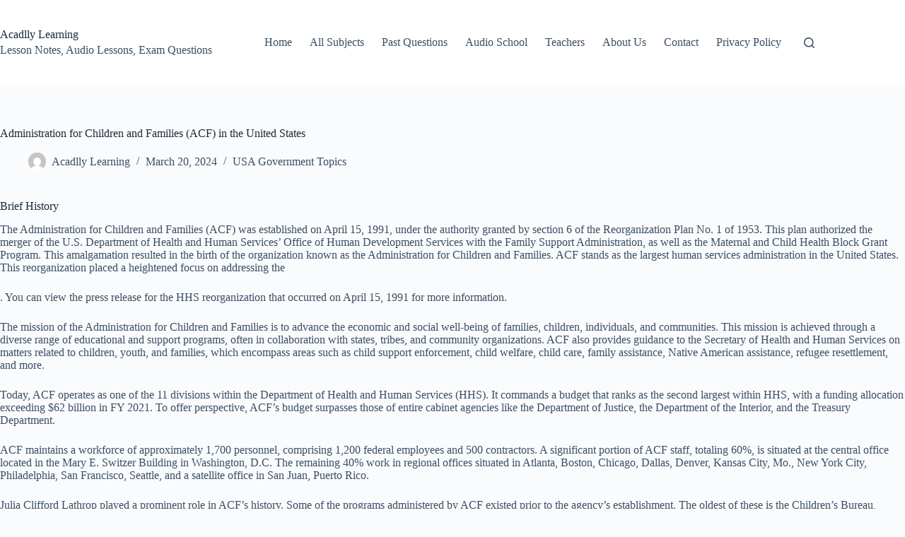

--- FILE ---
content_type: text/html; charset=UTF-8
request_url: https://www.acadlly.com/administration-for-children-and-families-acf-in-the-united-states/
body_size: 16554
content:
<!-- This page is cached by the Hummingbird Performance plugin v3.18.1 - https://wordpress.org/plugins/hummingbird-performance/. --><!doctype html>
<html lang="en-US" prefix="og: https://ogp.me/ns#">
<head>
	
	<meta charset="UTF-8">
	<meta name="viewport" content="width=device-width, initial-scale=1, maximum-scale=5, viewport-fit=cover">
	<link rel="profile" href="https://gmpg.org/xfn/11">

	
<!-- Search Engine Optimization by Rank Math - https://rankmath.com/ -->
<title>Administration For Children And Families (ACF) In The United States - Acadlly Learning</title>
<meta name="description" content="The Administration for Children and Families (ACF) was established on April 15, 1991, under the authority granted by section 6 of the Reorganization Plan No."/>
<meta name="robots" content="follow, index, max-snippet:-1, max-video-preview:-1, max-image-preview:large"/>
<link rel="canonical" href="https://www.acadlly.com/administration-for-children-and-families-acf-in-the-united-states/" />
<meta property="og:locale" content="en_US" />
<meta property="og:type" content="article" />
<meta property="og:title" content="Administration For Children And Families (ACF) In The United States - Acadlly Learning" />
<meta property="og:description" content="The Administration for Children and Families (ACF) was established on April 15, 1991, under the authority granted by section 6 of the Reorganization Plan No." />
<meta property="og:url" content="https://www.acadlly.com/administration-for-children-and-families-acf-in-the-united-states/" />
<meta property="og:site_name" content="Acadlly" />
<meta property="article:section" content="USA Government Topics" />
<meta property="og:image" content="https://www.acadlly.com/wp-content/uploads/2025/03/Acadlly-1024-x-1024.png" />
<meta property="og:image:secure_url" content="https://www.acadlly.com/wp-content/uploads/2025/03/Acadlly-1024-x-1024.png" />
<meta property="og:image:width" content="1024" />
<meta property="og:image:height" content="1024" />
<meta property="og:image:alt" content="Acadlly 1024 x 1024" />
<meta property="og:image:type" content="image/png" />
<meta property="article:published_time" content="2024-03-20T21:53:47+01:00" />
<meta name="twitter:card" content="summary_large_image" />
<meta name="twitter:title" content="Administration For Children And Families (ACF) In The United States - Acadlly Learning" />
<meta name="twitter:description" content="The Administration for Children and Families (ACF) was established on April 15, 1991, under the authority granted by section 6 of the Reorganization Plan No." />
<meta name="twitter:image" content="https://www.acadlly.com/wp-content/uploads/2025/03/Acadlly-1024-x-1024.png" />
<meta name="twitter:label1" content="Written by" />
<meta name="twitter:data1" content="Acadlly Learning" />
<meta name="twitter:label2" content="Time to read" />
<meta name="twitter:data2" content="4 minutes" />
<script type="application/ld+json" class="rank-math-schema">{"@context":"https://schema.org","@graph":[{"@type":"Place","@id":"https://www.acadlly.com/#place","address":{"@type":"PostalAddress","streetAddress":"Ikorodu","addressLocality":"Lagos","addressRegion":"Nigeria","postalCode":"101001","addressCountry":"NG"}},{"@type":["EducationalOrganization","Organization"],"@id":"https://www.acadlly.com/#organization","name":"Acadlly Education","url":"https://www.acadlly.com","email":"support@acadlly.com","address":{"@type":"PostalAddress","streetAddress":"Ikorodu","addressLocality":"Lagos","addressRegion":"Nigeria","postalCode":"101001","addressCountry":"NG"},"logo":{"@type":"ImageObject","@id":"https://www.acadlly.com/#logo","url":"https://www.acadlly.com/wp-content/uploads/2025/03/Acadlly-1024-x-1024.png","contentUrl":"https://www.acadlly.com/wp-content/uploads/2025/03/Acadlly-1024-x-1024.png","caption":"Acadlly","inLanguage":"en-US","width":"1024","height":"1024"},"contactPoint":[{"@type":"ContactPoint","telephone":"+2347063534349","contactType":"technical support"},{"@type":"ContactPoint","telephone":"+2347063534349","contactType":"customer support"}],"numberOfEmployees":{"@type":"QuantitativeValue","value":"50"},"location":{"@id":"https://www.acadlly.com/#place"}},{"@type":"WebSite","@id":"https://www.acadlly.com/#website","url":"https://www.acadlly.com","name":"Acadlly","alternateName":"Acadlly Learning","publisher":{"@id":"https://www.acadlly.com/#organization"},"inLanguage":"en-US"},{"@type":"ImageObject","@id":"https://www.acadlly.com/wp-content/uploads/2025/03/Acadlly-1024-x-1024.png","url":"https://www.acadlly.com/wp-content/uploads/2025/03/Acadlly-1024-x-1024.png","width":"1024","height":"1024","caption":"Acadlly 1024 x 1024","inLanguage":"en-US"},{"@type":"BreadcrumbList","@id":"https://www.acadlly.com/administration-for-children-and-families-acf-in-the-united-states/#breadcrumb","itemListElement":[{"@type":"ListItem","position":"1","item":{"@id":"https://www.acadlly.com/usa/","name":"USA"}},{"@type":"ListItem","position":"2","item":{"@id":"https://www.acadlly.com/usa/usa-govt/","name":"USA Government Topics"}},{"@type":"ListItem","position":"3","item":{"@id":"https://www.acadlly.com/administration-for-children-and-families-acf-in-the-united-states/","name":"Administration for Children and Families (ACF) in the United States"}}]},{"@type":"WebPage","@id":"https://www.acadlly.com/administration-for-children-and-families-acf-in-the-united-states/#webpage","url":"https://www.acadlly.com/administration-for-children-and-families-acf-in-the-united-states/","name":"Administration For Children And Families (ACF) In The United States - Acadlly Learning","datePublished":"2024-03-20T21:53:47+01:00","dateModified":"2024-03-20T21:53:47+01:00","isPartOf":{"@id":"https://www.acadlly.com/#website"},"primaryImageOfPage":{"@id":"https://www.acadlly.com/wp-content/uploads/2025/03/Acadlly-1024-x-1024.png"},"inLanguage":"en-US","breadcrumb":{"@id":"https://www.acadlly.com/administration-for-children-and-families-acf-in-the-united-states/#breadcrumb"}},{"@type":"Person","@id":"https://www.acadlly.com/author/schoolportang/","name":"Acadlly Learning","url":"https://www.acadlly.com/author/schoolportang/","image":{"@type":"ImageObject","@id":"https://www.acadlly.com/wp-content/wphb-cache/gravatar/a75/a75788cbd957834fc76a04080d6d72cex96.jpg","url":"https://www.acadlly.com/wp-content/wphb-cache/gravatar/a75/a75788cbd957834fc76a04080d6d72cex96.jpg","caption":"Acadlly Learning","inLanguage":"en-US"},"worksFor":{"@id":"https://www.acadlly.com/#organization"}},{"@type":"Article","headline":"Administration For Children And Families (ACF) In The United States - Acadlly Learning","keywords":"Administration for Children and Families,ACF,Children and Families,United States,USA","datePublished":"2024-03-20T21:53:47+01:00","dateModified":"2024-03-20T21:53:47+01:00","articleSection":"USA Government Topics","author":{"@id":"https://www.acadlly.com/author/schoolportang/","name":"Acadlly Learning"},"publisher":{"@id":"https://www.acadlly.com/#organization"},"description":"The Administration for Children and Families (ACF) was established on April 15, 1991, under the authority granted by section 6 of the Reorganization Plan No.","name":"Administration For Children And Families (ACF) In The United States - Acadlly Learning","@id":"https://www.acadlly.com/administration-for-children-and-families-acf-in-the-united-states/#richSnippet","isPartOf":{"@id":"https://www.acadlly.com/administration-for-children-and-families-acf-in-the-united-states/#webpage"},"image":{"@id":"https://www.acadlly.com/wp-content/uploads/2025/03/Acadlly-1024-x-1024.png"},"inLanguage":"en-US","mainEntityOfPage":{"@id":"https://www.acadlly.com/administration-for-children-and-families-acf-in-the-united-states/#webpage"}}]}</script>
<!-- /Rank Math WordPress SEO plugin -->

<link rel="alternate" title="oEmbed (JSON)" type="application/json+oembed" href="https://www.acadlly.com/wp-json/oembed/1.0/embed?url=https%3A%2F%2Fwww.acadlly.com%2Fadministration-for-children-and-families-acf-in-the-united-states%2F" />
<link rel="alternate" title="oEmbed (XML)" type="text/xml+oembed" href="https://www.acadlly.com/wp-json/oembed/1.0/embed?url=https%3A%2F%2Fwww.acadlly.com%2Fadministration-for-children-and-families-acf-in-the-united-states%2F&#038;format=xml" />
<style id='wp-img-auto-sizes-contain-inline-css'>
img:is([sizes=auto i],[sizes^="auto," i]){contain-intrinsic-size:3000px 1500px}
/*# sourceURL=wp-img-auto-sizes-contain-inline-css */
</style>
<link rel='stylesheet' id='quiz-maker-admin-css' href='https://www.acadlly.com/wp-content/uploads/hummingbird-assets/c3a6628f99aa1b10b1ab1964349256ce.css' media='all' />
<link rel='stylesheet' id='wp-block-library-css' href='https://www.acadlly.com/wp-includes/css/dist/block-library/style.min.css' media='all' />
<style id='global-styles-inline-css'>
:root{--wp--preset--aspect-ratio--square: 1;--wp--preset--aspect-ratio--4-3: 4/3;--wp--preset--aspect-ratio--3-4: 3/4;--wp--preset--aspect-ratio--3-2: 3/2;--wp--preset--aspect-ratio--2-3: 2/3;--wp--preset--aspect-ratio--16-9: 16/9;--wp--preset--aspect-ratio--9-16: 9/16;--wp--preset--color--black: #000000;--wp--preset--color--cyan-bluish-gray: #abb8c3;--wp--preset--color--white: #ffffff;--wp--preset--color--pale-pink: #f78da7;--wp--preset--color--vivid-red: #cf2e2e;--wp--preset--color--luminous-vivid-orange: #ff6900;--wp--preset--color--luminous-vivid-amber: #fcb900;--wp--preset--color--light-green-cyan: #7bdcb5;--wp--preset--color--vivid-green-cyan: #00d084;--wp--preset--color--pale-cyan-blue: #8ed1fc;--wp--preset--color--vivid-cyan-blue: #0693e3;--wp--preset--color--vivid-purple: #9b51e0;--wp--preset--color--palette-color-1: var(--theme-palette-color-1, #2872fa);--wp--preset--color--palette-color-2: var(--theme-palette-color-2, #1559ed);--wp--preset--color--palette-color-3: var(--theme-palette-color-3, #3A4F66);--wp--preset--color--palette-color-4: var(--theme-palette-color-4, #192a3d);--wp--preset--color--palette-color-5: var(--theme-palette-color-5, #e1e8ed);--wp--preset--color--palette-color-6: var(--theme-palette-color-6, #f2f5f7);--wp--preset--color--palette-color-7: var(--theme-palette-color-7, #FAFBFC);--wp--preset--color--palette-color-8: var(--theme-palette-color-8, #ffffff);--wp--preset--gradient--vivid-cyan-blue-to-vivid-purple: linear-gradient(135deg,rgb(6,147,227) 0%,rgb(155,81,224) 100%);--wp--preset--gradient--light-green-cyan-to-vivid-green-cyan: linear-gradient(135deg,rgb(122,220,180) 0%,rgb(0,208,130) 100%);--wp--preset--gradient--luminous-vivid-amber-to-luminous-vivid-orange: linear-gradient(135deg,rgb(252,185,0) 0%,rgb(255,105,0) 100%);--wp--preset--gradient--luminous-vivid-orange-to-vivid-red: linear-gradient(135deg,rgb(255,105,0) 0%,rgb(207,46,46) 100%);--wp--preset--gradient--very-light-gray-to-cyan-bluish-gray: linear-gradient(135deg,rgb(238,238,238) 0%,rgb(169,184,195) 100%);--wp--preset--gradient--cool-to-warm-spectrum: linear-gradient(135deg,rgb(74,234,220) 0%,rgb(151,120,209) 20%,rgb(207,42,186) 40%,rgb(238,44,130) 60%,rgb(251,105,98) 80%,rgb(254,248,76) 100%);--wp--preset--gradient--blush-light-purple: linear-gradient(135deg,rgb(255,206,236) 0%,rgb(152,150,240) 100%);--wp--preset--gradient--blush-bordeaux: linear-gradient(135deg,rgb(254,205,165) 0%,rgb(254,45,45) 50%,rgb(107,0,62) 100%);--wp--preset--gradient--luminous-dusk: linear-gradient(135deg,rgb(255,203,112) 0%,rgb(199,81,192) 50%,rgb(65,88,208) 100%);--wp--preset--gradient--pale-ocean: linear-gradient(135deg,rgb(255,245,203) 0%,rgb(182,227,212) 50%,rgb(51,167,181) 100%);--wp--preset--gradient--electric-grass: linear-gradient(135deg,rgb(202,248,128) 0%,rgb(113,206,126) 100%);--wp--preset--gradient--midnight: linear-gradient(135deg,rgb(2,3,129) 0%,rgb(40,116,252) 100%);--wp--preset--gradient--juicy-peach: linear-gradient(to right, #ffecd2 0%, #fcb69f 100%);--wp--preset--gradient--young-passion: linear-gradient(to right, #ff8177 0%, #ff867a 0%, #ff8c7f 21%, #f99185 52%, #cf556c 78%, #b12a5b 100%);--wp--preset--gradient--true-sunset: linear-gradient(to right, #fa709a 0%, #fee140 100%);--wp--preset--gradient--morpheus-den: linear-gradient(to top, #30cfd0 0%, #330867 100%);--wp--preset--gradient--plum-plate: linear-gradient(135deg, #667eea 0%, #764ba2 100%);--wp--preset--gradient--aqua-splash: linear-gradient(15deg, #13547a 0%, #80d0c7 100%);--wp--preset--gradient--love-kiss: linear-gradient(to top, #ff0844 0%, #ffb199 100%);--wp--preset--gradient--new-retrowave: linear-gradient(to top, #3b41c5 0%, #a981bb 49%, #ffc8a9 100%);--wp--preset--gradient--plum-bath: linear-gradient(to top, #cc208e 0%, #6713d2 100%);--wp--preset--gradient--high-flight: linear-gradient(to right, #0acffe 0%, #495aff 100%);--wp--preset--gradient--teen-party: linear-gradient(-225deg, #FF057C 0%, #8D0B93 50%, #321575 100%);--wp--preset--gradient--fabled-sunset: linear-gradient(-225deg, #231557 0%, #44107A 29%, #FF1361 67%, #FFF800 100%);--wp--preset--gradient--arielle-smile: radial-gradient(circle 248px at center, #16d9e3 0%, #30c7ec 47%, #46aef7 100%);--wp--preset--gradient--itmeo-branding: linear-gradient(180deg, #2af598 0%, #009efd 100%);--wp--preset--gradient--deep-blue: linear-gradient(to right, #6a11cb 0%, #2575fc 100%);--wp--preset--gradient--strong-bliss: linear-gradient(to right, #f78ca0 0%, #f9748f 19%, #fd868c 60%, #fe9a8b 100%);--wp--preset--gradient--sweet-period: linear-gradient(to top, #3f51b1 0%, #5a55ae 13%, #7b5fac 25%, #8f6aae 38%, #a86aa4 50%, #cc6b8e 62%, #f18271 75%, #f3a469 87%, #f7c978 100%);--wp--preset--gradient--purple-division: linear-gradient(to top, #7028e4 0%, #e5b2ca 100%);--wp--preset--gradient--cold-evening: linear-gradient(to top, #0c3483 0%, #a2b6df 100%, #6b8cce 100%, #a2b6df 100%);--wp--preset--gradient--mountain-rock: linear-gradient(to right, #868f96 0%, #596164 100%);--wp--preset--gradient--desert-hump: linear-gradient(to top, #c79081 0%, #dfa579 100%);--wp--preset--gradient--ethernal-constance: linear-gradient(to top, #09203f 0%, #537895 100%);--wp--preset--gradient--happy-memories: linear-gradient(-60deg, #ff5858 0%, #f09819 100%);--wp--preset--gradient--grown-early: linear-gradient(to top, #0ba360 0%, #3cba92 100%);--wp--preset--gradient--morning-salad: linear-gradient(-225deg, #B7F8DB 0%, #50A7C2 100%);--wp--preset--gradient--night-call: linear-gradient(-225deg, #AC32E4 0%, #7918F2 48%, #4801FF 100%);--wp--preset--gradient--mind-crawl: linear-gradient(-225deg, #473B7B 0%, #3584A7 51%, #30D2BE 100%);--wp--preset--gradient--angel-care: linear-gradient(-225deg, #FFE29F 0%, #FFA99F 48%, #FF719A 100%);--wp--preset--gradient--juicy-cake: linear-gradient(to top, #e14fad 0%, #f9d423 100%);--wp--preset--gradient--rich-metal: linear-gradient(to right, #d7d2cc 0%, #304352 100%);--wp--preset--gradient--mole-hall: linear-gradient(-20deg, #616161 0%, #9bc5c3 100%);--wp--preset--gradient--cloudy-knoxville: linear-gradient(120deg, #fdfbfb 0%, #ebedee 100%);--wp--preset--gradient--soft-grass: linear-gradient(to top, #c1dfc4 0%, #deecdd 100%);--wp--preset--gradient--saint-petersburg: linear-gradient(135deg, #f5f7fa 0%, #c3cfe2 100%);--wp--preset--gradient--everlasting-sky: linear-gradient(135deg, #fdfcfb 0%, #e2d1c3 100%);--wp--preset--gradient--kind-steel: linear-gradient(-20deg, #e9defa 0%, #fbfcdb 100%);--wp--preset--gradient--over-sun: linear-gradient(60deg, #abecd6 0%, #fbed96 100%);--wp--preset--gradient--premium-white: linear-gradient(to top, #d5d4d0 0%, #d5d4d0 1%, #eeeeec 31%, #efeeec 75%, #e9e9e7 100%);--wp--preset--gradient--clean-mirror: linear-gradient(45deg, #93a5cf 0%, #e4efe9 100%);--wp--preset--gradient--wild-apple: linear-gradient(to top, #d299c2 0%, #fef9d7 100%);--wp--preset--gradient--snow-again: linear-gradient(to top, #e6e9f0 0%, #eef1f5 100%);--wp--preset--gradient--confident-cloud: linear-gradient(to top, #dad4ec 0%, #dad4ec 1%, #f3e7e9 100%);--wp--preset--gradient--glass-water: linear-gradient(to top, #dfe9f3 0%, white 100%);--wp--preset--gradient--perfect-white: linear-gradient(-225deg, #E3FDF5 0%, #FFE6FA 100%);--wp--preset--font-size--small: 13px;--wp--preset--font-size--medium: 20px;--wp--preset--font-size--large: clamp(22px, 1.375rem + ((1vw - 3.2px) * 0.625), 30px);--wp--preset--font-size--x-large: clamp(30px, 1.875rem + ((1vw - 3.2px) * 1.563), 50px);--wp--preset--font-size--xx-large: clamp(45px, 2.813rem + ((1vw - 3.2px) * 2.734), 80px);--wp--preset--spacing--20: 0.44rem;--wp--preset--spacing--30: 0.67rem;--wp--preset--spacing--40: 1rem;--wp--preset--spacing--50: 1.5rem;--wp--preset--spacing--60: 2.25rem;--wp--preset--spacing--70: 3.38rem;--wp--preset--spacing--80: 5.06rem;--wp--preset--shadow--natural: 6px 6px 9px rgba(0, 0, 0, 0.2);--wp--preset--shadow--deep: 12px 12px 50px rgba(0, 0, 0, 0.4);--wp--preset--shadow--sharp: 6px 6px 0px rgba(0, 0, 0, 0.2);--wp--preset--shadow--outlined: 6px 6px 0px -3px rgb(255, 255, 255), 6px 6px rgb(0, 0, 0);--wp--preset--shadow--crisp: 6px 6px 0px rgb(0, 0, 0);}:root { --wp--style--global--content-size: var(--theme-block-max-width);--wp--style--global--wide-size: var(--theme-block-wide-max-width); }:where(body) { margin: 0; }.wp-site-blocks > .alignleft { float: left; margin-right: 2em; }.wp-site-blocks > .alignright { float: right; margin-left: 2em; }.wp-site-blocks > .aligncenter { justify-content: center; margin-left: auto; margin-right: auto; }:where(.wp-site-blocks) > * { margin-block-start: var(--theme-content-spacing); margin-block-end: 0; }:where(.wp-site-blocks) > :first-child { margin-block-start: 0; }:where(.wp-site-blocks) > :last-child { margin-block-end: 0; }:root { --wp--style--block-gap: var(--theme-content-spacing); }:root :where(.is-layout-flow) > :first-child{margin-block-start: 0;}:root :where(.is-layout-flow) > :last-child{margin-block-end: 0;}:root :where(.is-layout-flow) > *{margin-block-start: var(--theme-content-spacing);margin-block-end: 0;}:root :where(.is-layout-constrained) > :first-child{margin-block-start: 0;}:root :where(.is-layout-constrained) > :last-child{margin-block-end: 0;}:root :where(.is-layout-constrained) > *{margin-block-start: var(--theme-content-spacing);margin-block-end: 0;}:root :where(.is-layout-flex){gap: var(--theme-content-spacing);}:root :where(.is-layout-grid){gap: var(--theme-content-spacing);}.is-layout-flow > .alignleft{float: left;margin-inline-start: 0;margin-inline-end: 2em;}.is-layout-flow > .alignright{float: right;margin-inline-start: 2em;margin-inline-end: 0;}.is-layout-flow > .aligncenter{margin-left: auto !important;margin-right: auto !important;}.is-layout-constrained > .alignleft{float: left;margin-inline-start: 0;margin-inline-end: 2em;}.is-layout-constrained > .alignright{float: right;margin-inline-start: 2em;margin-inline-end: 0;}.is-layout-constrained > .aligncenter{margin-left: auto !important;margin-right: auto !important;}.is-layout-constrained > :where(:not(.alignleft):not(.alignright):not(.alignfull)){max-width: var(--wp--style--global--content-size);margin-left: auto !important;margin-right: auto !important;}.is-layout-constrained > .alignwide{max-width: var(--wp--style--global--wide-size);}body .is-layout-flex{display: flex;}.is-layout-flex{flex-wrap: wrap;align-items: center;}.is-layout-flex > :is(*, div){margin: 0;}body .is-layout-grid{display: grid;}.is-layout-grid > :is(*, div){margin: 0;}body{padding-top: 0px;padding-right: 0px;padding-bottom: 0px;padding-left: 0px;}:root :where(.wp-element-button, .wp-block-button__link){font-style: inherit;font-weight: inherit;letter-spacing: inherit;text-transform: inherit;}.has-black-color{color: var(--wp--preset--color--black) !important;}.has-cyan-bluish-gray-color{color: var(--wp--preset--color--cyan-bluish-gray) !important;}.has-white-color{color: var(--wp--preset--color--white) !important;}.has-pale-pink-color{color: var(--wp--preset--color--pale-pink) !important;}.has-vivid-red-color{color: var(--wp--preset--color--vivid-red) !important;}.has-luminous-vivid-orange-color{color: var(--wp--preset--color--luminous-vivid-orange) !important;}.has-luminous-vivid-amber-color{color: var(--wp--preset--color--luminous-vivid-amber) !important;}.has-light-green-cyan-color{color: var(--wp--preset--color--light-green-cyan) !important;}.has-vivid-green-cyan-color{color: var(--wp--preset--color--vivid-green-cyan) !important;}.has-pale-cyan-blue-color{color: var(--wp--preset--color--pale-cyan-blue) !important;}.has-vivid-cyan-blue-color{color: var(--wp--preset--color--vivid-cyan-blue) !important;}.has-vivid-purple-color{color: var(--wp--preset--color--vivid-purple) !important;}.has-palette-color-1-color{color: var(--wp--preset--color--palette-color-1) !important;}.has-palette-color-2-color{color: var(--wp--preset--color--palette-color-2) !important;}.has-palette-color-3-color{color: var(--wp--preset--color--palette-color-3) !important;}.has-palette-color-4-color{color: var(--wp--preset--color--palette-color-4) !important;}.has-palette-color-5-color{color: var(--wp--preset--color--palette-color-5) !important;}.has-palette-color-6-color{color: var(--wp--preset--color--palette-color-6) !important;}.has-palette-color-7-color{color: var(--wp--preset--color--palette-color-7) !important;}.has-palette-color-8-color{color: var(--wp--preset--color--palette-color-8) !important;}.has-black-background-color{background-color: var(--wp--preset--color--black) !important;}.has-cyan-bluish-gray-background-color{background-color: var(--wp--preset--color--cyan-bluish-gray) !important;}.has-white-background-color{background-color: var(--wp--preset--color--white) !important;}.has-pale-pink-background-color{background-color: var(--wp--preset--color--pale-pink) !important;}.has-vivid-red-background-color{background-color: var(--wp--preset--color--vivid-red) !important;}.has-luminous-vivid-orange-background-color{background-color: var(--wp--preset--color--luminous-vivid-orange) !important;}.has-luminous-vivid-amber-background-color{background-color: var(--wp--preset--color--luminous-vivid-amber) !important;}.has-light-green-cyan-background-color{background-color: var(--wp--preset--color--light-green-cyan) !important;}.has-vivid-green-cyan-background-color{background-color: var(--wp--preset--color--vivid-green-cyan) !important;}.has-pale-cyan-blue-background-color{background-color: var(--wp--preset--color--pale-cyan-blue) !important;}.has-vivid-cyan-blue-background-color{background-color: var(--wp--preset--color--vivid-cyan-blue) !important;}.has-vivid-purple-background-color{background-color: var(--wp--preset--color--vivid-purple) !important;}.has-palette-color-1-background-color{background-color: var(--wp--preset--color--palette-color-1) !important;}.has-palette-color-2-background-color{background-color: var(--wp--preset--color--palette-color-2) !important;}.has-palette-color-3-background-color{background-color: var(--wp--preset--color--palette-color-3) !important;}.has-palette-color-4-background-color{background-color: var(--wp--preset--color--palette-color-4) !important;}.has-palette-color-5-background-color{background-color: var(--wp--preset--color--palette-color-5) !important;}.has-palette-color-6-background-color{background-color: var(--wp--preset--color--palette-color-6) !important;}.has-palette-color-7-background-color{background-color: var(--wp--preset--color--palette-color-7) !important;}.has-palette-color-8-background-color{background-color: var(--wp--preset--color--palette-color-8) !important;}.has-black-border-color{border-color: var(--wp--preset--color--black) !important;}.has-cyan-bluish-gray-border-color{border-color: var(--wp--preset--color--cyan-bluish-gray) !important;}.has-white-border-color{border-color: var(--wp--preset--color--white) !important;}.has-pale-pink-border-color{border-color: var(--wp--preset--color--pale-pink) !important;}.has-vivid-red-border-color{border-color: var(--wp--preset--color--vivid-red) !important;}.has-luminous-vivid-orange-border-color{border-color: var(--wp--preset--color--luminous-vivid-orange) !important;}.has-luminous-vivid-amber-border-color{border-color: var(--wp--preset--color--luminous-vivid-amber) !important;}.has-light-green-cyan-border-color{border-color: var(--wp--preset--color--light-green-cyan) !important;}.has-vivid-green-cyan-border-color{border-color: var(--wp--preset--color--vivid-green-cyan) !important;}.has-pale-cyan-blue-border-color{border-color: var(--wp--preset--color--pale-cyan-blue) !important;}.has-vivid-cyan-blue-border-color{border-color: var(--wp--preset--color--vivid-cyan-blue) !important;}.has-vivid-purple-border-color{border-color: var(--wp--preset--color--vivid-purple) !important;}.has-palette-color-1-border-color{border-color: var(--wp--preset--color--palette-color-1) !important;}.has-palette-color-2-border-color{border-color: var(--wp--preset--color--palette-color-2) !important;}.has-palette-color-3-border-color{border-color: var(--wp--preset--color--palette-color-3) !important;}.has-palette-color-4-border-color{border-color: var(--wp--preset--color--palette-color-4) !important;}.has-palette-color-5-border-color{border-color: var(--wp--preset--color--palette-color-5) !important;}.has-palette-color-6-border-color{border-color: var(--wp--preset--color--palette-color-6) !important;}.has-palette-color-7-border-color{border-color: var(--wp--preset--color--palette-color-7) !important;}.has-palette-color-8-border-color{border-color: var(--wp--preset--color--palette-color-8) !important;}.has-vivid-cyan-blue-to-vivid-purple-gradient-background{background: var(--wp--preset--gradient--vivid-cyan-blue-to-vivid-purple) !important;}.has-light-green-cyan-to-vivid-green-cyan-gradient-background{background: var(--wp--preset--gradient--light-green-cyan-to-vivid-green-cyan) !important;}.has-luminous-vivid-amber-to-luminous-vivid-orange-gradient-background{background: var(--wp--preset--gradient--luminous-vivid-amber-to-luminous-vivid-orange) !important;}.has-luminous-vivid-orange-to-vivid-red-gradient-background{background: var(--wp--preset--gradient--luminous-vivid-orange-to-vivid-red) !important;}.has-very-light-gray-to-cyan-bluish-gray-gradient-background{background: var(--wp--preset--gradient--very-light-gray-to-cyan-bluish-gray) !important;}.has-cool-to-warm-spectrum-gradient-background{background: var(--wp--preset--gradient--cool-to-warm-spectrum) !important;}.has-blush-light-purple-gradient-background{background: var(--wp--preset--gradient--blush-light-purple) !important;}.has-blush-bordeaux-gradient-background{background: var(--wp--preset--gradient--blush-bordeaux) !important;}.has-luminous-dusk-gradient-background{background: var(--wp--preset--gradient--luminous-dusk) !important;}.has-pale-ocean-gradient-background{background: var(--wp--preset--gradient--pale-ocean) !important;}.has-electric-grass-gradient-background{background: var(--wp--preset--gradient--electric-grass) !important;}.has-midnight-gradient-background{background: var(--wp--preset--gradient--midnight) !important;}.has-juicy-peach-gradient-background{background: var(--wp--preset--gradient--juicy-peach) !important;}.has-young-passion-gradient-background{background: var(--wp--preset--gradient--young-passion) !important;}.has-true-sunset-gradient-background{background: var(--wp--preset--gradient--true-sunset) !important;}.has-morpheus-den-gradient-background{background: var(--wp--preset--gradient--morpheus-den) !important;}.has-plum-plate-gradient-background{background: var(--wp--preset--gradient--plum-plate) !important;}.has-aqua-splash-gradient-background{background: var(--wp--preset--gradient--aqua-splash) !important;}.has-love-kiss-gradient-background{background: var(--wp--preset--gradient--love-kiss) !important;}.has-new-retrowave-gradient-background{background: var(--wp--preset--gradient--new-retrowave) !important;}.has-plum-bath-gradient-background{background: var(--wp--preset--gradient--plum-bath) !important;}.has-high-flight-gradient-background{background: var(--wp--preset--gradient--high-flight) !important;}.has-teen-party-gradient-background{background: var(--wp--preset--gradient--teen-party) !important;}.has-fabled-sunset-gradient-background{background: var(--wp--preset--gradient--fabled-sunset) !important;}.has-arielle-smile-gradient-background{background: var(--wp--preset--gradient--arielle-smile) !important;}.has-itmeo-branding-gradient-background{background: var(--wp--preset--gradient--itmeo-branding) !important;}.has-deep-blue-gradient-background{background: var(--wp--preset--gradient--deep-blue) !important;}.has-strong-bliss-gradient-background{background: var(--wp--preset--gradient--strong-bliss) !important;}.has-sweet-period-gradient-background{background: var(--wp--preset--gradient--sweet-period) !important;}.has-purple-division-gradient-background{background: var(--wp--preset--gradient--purple-division) !important;}.has-cold-evening-gradient-background{background: var(--wp--preset--gradient--cold-evening) !important;}.has-mountain-rock-gradient-background{background: var(--wp--preset--gradient--mountain-rock) !important;}.has-desert-hump-gradient-background{background: var(--wp--preset--gradient--desert-hump) !important;}.has-ethernal-constance-gradient-background{background: var(--wp--preset--gradient--ethernal-constance) !important;}.has-happy-memories-gradient-background{background: var(--wp--preset--gradient--happy-memories) !important;}.has-grown-early-gradient-background{background: var(--wp--preset--gradient--grown-early) !important;}.has-morning-salad-gradient-background{background: var(--wp--preset--gradient--morning-salad) !important;}.has-night-call-gradient-background{background: var(--wp--preset--gradient--night-call) !important;}.has-mind-crawl-gradient-background{background: var(--wp--preset--gradient--mind-crawl) !important;}.has-angel-care-gradient-background{background: var(--wp--preset--gradient--angel-care) !important;}.has-juicy-cake-gradient-background{background: var(--wp--preset--gradient--juicy-cake) !important;}.has-rich-metal-gradient-background{background: var(--wp--preset--gradient--rich-metal) !important;}.has-mole-hall-gradient-background{background: var(--wp--preset--gradient--mole-hall) !important;}.has-cloudy-knoxville-gradient-background{background: var(--wp--preset--gradient--cloudy-knoxville) !important;}.has-soft-grass-gradient-background{background: var(--wp--preset--gradient--soft-grass) !important;}.has-saint-petersburg-gradient-background{background: var(--wp--preset--gradient--saint-petersburg) !important;}.has-everlasting-sky-gradient-background{background: var(--wp--preset--gradient--everlasting-sky) !important;}.has-kind-steel-gradient-background{background: var(--wp--preset--gradient--kind-steel) !important;}.has-over-sun-gradient-background{background: var(--wp--preset--gradient--over-sun) !important;}.has-premium-white-gradient-background{background: var(--wp--preset--gradient--premium-white) !important;}.has-clean-mirror-gradient-background{background: var(--wp--preset--gradient--clean-mirror) !important;}.has-wild-apple-gradient-background{background: var(--wp--preset--gradient--wild-apple) !important;}.has-snow-again-gradient-background{background: var(--wp--preset--gradient--snow-again) !important;}.has-confident-cloud-gradient-background{background: var(--wp--preset--gradient--confident-cloud) !important;}.has-glass-water-gradient-background{background: var(--wp--preset--gradient--glass-water) !important;}.has-perfect-white-gradient-background{background: var(--wp--preset--gradient--perfect-white) !important;}.has-small-font-size{font-size: var(--wp--preset--font-size--small) !important;}.has-medium-font-size{font-size: var(--wp--preset--font-size--medium) !important;}.has-large-font-size{font-size: var(--wp--preset--font-size--large) !important;}.has-x-large-font-size{font-size: var(--wp--preset--font-size--x-large) !important;}.has-xx-large-font-size{font-size: var(--wp--preset--font-size--xx-large) !important;}
:root :where(.wp-block-pullquote){font-size: clamp(0.984em, 0.984rem + ((1vw - 0.2em) * 0.645), 1.5em);line-height: 1.6;}
/*# sourceURL=global-styles-inline-css */
</style>
<link rel='stylesheet' id='wphb-1-css' href='https://www.acadlly.com/wp-content/uploads/hummingbird-assets/2d53404c15e5fd13902880430a60aa90.css' media='all' />
<script src="https://www.acadlly.com/wp-content/uploads/hummingbird-assets/d21f9db556e5e55f84108b9f2faf4480.js" id="wphb-2-js"></script>
<link rel="https://api.w.org/" href="https://www.acadlly.com/wp-json/" /><link rel="alternate" title="JSON" type="application/json" href="https://www.acadlly.com/wp-json/wp/v2/posts/662188" /><link rel="EditURI" type="application/rsd+xml" title="RSD" href="https://www.acadlly.com/xmlrpc.php?rsd" />

<link rel='shortlink' href='https://www.acadlly.com/?p=662188' />
<noscript><link rel='stylesheet' href='https://www.acadlly.com/wp-content/themes/blocksy/static/bundle/no-scripts.min.css' type='text/css'></noscript>
<style id="ct-main-styles-inline-css">[data-header*="type-1"] .ct-header [data-id="logo"] .site-logo-container {--logo-max-height:120px;} [data-header*="type-1"] .ct-header [data-id="logo"] .site-title {--theme-font-weight:700;--theme-font-size:25px;--theme-line-height:1.5;--theme-link-initial-color:var(--theme-palette-color-4);} [data-header*="type-1"] .ct-header [data-id="logo"] .site-description {--theme-font-weight:500;--theme-font-size:13px;} [data-header*="type-1"] .ct-header [data-id="menu"] > ul > li > a {--theme-font-weight:700;--theme-text-transform:uppercase;--theme-font-size:12px;--theme-line-height:1.3;--theme-link-initial-color:var(--theme-text-color);} [data-header*="type-1"] .ct-header [data-id="menu"] .sub-menu .ct-menu-link {--theme-link-initial-color:var(--theme-palette-color-8);--theme-font-weight:500;--theme-font-size:12px;} [data-header*="type-1"] .ct-header [data-id="menu"] .sub-menu {--dropdown-divider:1px dashed rgba(255, 255, 255, 0.1);--theme-box-shadow:0px 10px 20px rgba(41, 51, 61, 0.1);--theme-border-radius:0px 0px 2px 2px;} [data-header*="type-1"] .ct-header [data-row*="middle"] {--height:120px;background-color:var(--theme-palette-color-8);background-image:none;--theme-border-top:none;--theme-border-bottom:none;--theme-box-shadow:none;} [data-header*="type-1"] .ct-header [data-row*="middle"] > div {--theme-border-top:none;--theme-border-bottom:none;} [data-header*="type-1"] [data-id="mobile-menu"] {--theme-font-weight:700;--theme-font-size:20px;--theme-link-initial-color:#ffffff;--mobile-menu-divider:none;} [data-header*="type-1"] #offcanvas {--theme-box-shadow:0px 0px 70px rgba(0, 0, 0, 0.35);--side-panel-width:500px;--panel-content-height:100%;} [data-header*="type-1"] #offcanvas .ct-panel-inner {background-color:rgba(18, 21, 25, 0.98);} [data-header*="type-1"] #search-modal .ct-search-results {--theme-font-weight:500;--theme-font-size:14px;--theme-line-height:1.4;} [data-header*="type-1"] #search-modal .ct-search-form {--theme-link-initial-color:#ffffff;--theme-form-text-initial-color:#ffffff;--theme-form-text-focus-color:#ffffff;--theme-form-field-border-initial-color:rgba(255, 255, 255, 0.2);--theme-button-text-initial-color:rgba(255, 255, 255, 0.7);--theme-button-text-hover-color:#ffffff;--theme-button-background-initial-color:var(--theme-palette-color-1);--theme-button-background-hover-color:var(--theme-palette-color-1);} [data-header*="type-1"] #search-modal {background-color:rgba(18, 21, 25, 0.98);} [data-header*="type-1"] [data-id="trigger"] {--theme-icon-size:18px;} [data-header*="type-1"] {--header-height:120px;} [data-header*="type-1"] .ct-header {background-image:none;} [data-footer*="type-1"] .ct-footer [data-row*="bottom"] > div {--container-spacing:25px;--theme-border:none;--theme-border-top:none;--theme-border-bottom:none;--grid-template-columns:initial;} [data-footer*="type-1"] .ct-footer [data-row*="bottom"] .widget-title {--theme-font-size:16px;} [data-footer*="type-1"] .ct-footer [data-row*="bottom"] {--theme-border-top:none;--theme-border-bottom:none;background-color:transparent;} [data-footer*="type-1"] [data-id="copyright"] {--theme-font-weight:400;--theme-font-size:15px;--theme-line-height:1.3;} [data-footer*="type-1"] .ct-footer {background-color:var(--theme-palette-color-6);}:root {--theme-font-family:var(--theme-font-stack-default);--theme-font-weight:400;--theme-text-transform:none;--theme-text-decoration:none;--theme-font-size:16px;--theme-line-height:1.65;--theme-letter-spacing:0em;--theme-button-font-weight:500;--theme-button-font-size:15px;--has-classic-forms:var(--true);--has-modern-forms:var(--false);--theme-form-field-border-initial-color:var(--theme-border-color);--theme-form-field-border-focus-color:var(--theme-palette-color-1);--theme-form-selection-field-initial-color:var(--theme-border-color);--theme-form-selection-field-active-color:var(--theme-palette-color-1);--e-global-color-blocksy_palette_1:var(--theme-palette-color-1);--e-global-color-blocksy_palette_2:var(--theme-palette-color-2);--e-global-color-blocksy_palette_3:var(--theme-palette-color-3);--e-global-color-blocksy_palette_4:var(--theme-palette-color-4);--e-global-color-blocksy_palette_5:var(--theme-palette-color-5);--e-global-color-blocksy_palette_6:var(--theme-palette-color-6);--e-global-color-blocksy_palette_7:var(--theme-palette-color-7);--e-global-color-blocksy_palette_8:var(--theme-palette-color-8);--theme-palette-color-1:#2872fa;--theme-palette-color-2:#1559ed;--theme-palette-color-3:#3A4F66;--theme-palette-color-4:#192a3d;--theme-palette-color-5:#e1e8ed;--theme-palette-color-6:#f2f5f7;--theme-palette-color-7:#FAFBFC;--theme-palette-color-8:#ffffff;--theme-text-color:var(--theme-palette-color-3);--theme-link-initial-color:var(--theme-palette-color-1);--theme-link-hover-color:var(--theme-palette-color-2);--theme-selection-text-color:#ffffff;--theme-selection-background-color:var(--theme-palette-color-1);--theme-border-color:var(--theme-palette-color-5);--theme-headings-color:var(--theme-palette-color-4);--theme-content-spacing:1.5em;--theme-button-min-height:40px;--theme-button-shadow:none;--theme-button-transform:none;--theme-button-text-initial-color:#ffffff;--theme-button-text-hover-color:#ffffff;--theme-button-background-initial-color:var(--theme-palette-color-1);--theme-button-background-hover-color:var(--theme-palette-color-2);--theme-button-border:none;--theme-button-padding:5px 20px;--theme-normal-container-max-width:1290px;--theme-content-vertical-spacing:60px;--theme-container-edge-spacing:90vw;--theme-narrow-container-max-width:750px;--theme-wide-offset:130px;}h1 {--theme-font-weight:700;--theme-font-size:40px;--theme-line-height:1.5;}h2 {--theme-font-weight:700;--theme-font-size:35px;--theme-line-height:1.5;}h3 {--theme-font-weight:700;--theme-font-size:30px;--theme-line-height:1.5;}h4 {--theme-font-weight:700;--theme-font-size:25px;--theme-line-height:1.5;}h5 {--theme-font-weight:700;--theme-font-size:20px;--theme-line-height:1.5;}h6 {--theme-font-weight:700;--theme-font-size:16px;--theme-line-height:1.5;}.wp-block-pullquote {--theme-font-family:Georgia;--theme-font-weight:600;--theme-font-size:25px;}pre, code, samp, kbd {--theme-font-family:monospace;--theme-font-weight:400;--theme-font-size:16px;}figcaption {--theme-font-size:14px;}.ct-sidebar .widget-title {--theme-font-size:20px;}.ct-breadcrumbs {--theme-font-weight:600;--theme-text-transform:uppercase;--theme-font-size:12px;}body {background-color:var(--theme-palette-color-7);background-image:none;} [data-prefix="single_blog_post"] .entry-header .page-title {--theme-font-size:30px;} [data-prefix="single_blog_post"] .entry-header .entry-meta {--theme-font-weight:600;--theme-text-transform:uppercase;--theme-font-size:12px;--theme-line-height:1.3;} [data-prefix="categories"] .entry-header .page-title {--theme-font-size:30px;} [data-prefix="categories"] .entry-header .entry-meta {--theme-font-weight:600;--theme-text-transform:uppercase;--theme-font-size:12px;--theme-line-height:1.3;} [data-prefix="search"] .entry-header .page-title {--theme-font-size:30px;} [data-prefix="search"] .entry-header .entry-meta {--theme-font-weight:600;--theme-text-transform:uppercase;--theme-font-size:12px;--theme-line-height:1.3;} [data-prefix="author"] .entry-header .page-title {--theme-font-size:30px;} [data-prefix="author"] .entry-header .entry-meta {--theme-font-weight:600;--theme-text-transform:uppercase;--theme-font-size:12px;--theme-line-height:1.3;} [data-prefix="author"] .hero-section[data-type="type-2"] {background-color:var(--theme-palette-color-6);background-image:none;--container-padding:50px 0px;} [data-prefix="single_page"] .entry-header .page-title {--theme-font-size:30px;} [data-prefix="single_page"] .entry-header .entry-meta {--theme-font-weight:600;--theme-text-transform:uppercase;--theme-font-size:12px;--theme-line-height:1.3;} [data-prefix="ays-quiz-maker_single"] .entry-header .page-title {--theme-font-size:30px;} [data-prefix="ays-quiz-maker_single"] .entry-header .entry-meta {--theme-font-weight:600;--theme-text-transform:uppercase;--theme-font-size:12px;--theme-line-height:1.3;} [data-prefix="ays-quiz-maker_archive"] .entry-header .page-title {--theme-font-size:30px;} [data-prefix="ays-quiz-maker_archive"] .entry-header .entry-meta {--theme-font-weight:600;--theme-text-transform:uppercase;--theme-font-size:12px;--theme-line-height:1.3;} [data-prefix="sr_playlist_single"] .entry-header .page-title {--theme-font-size:30px;} [data-prefix="sr_playlist_single"] .entry-header .entry-meta {--theme-font-weight:600;--theme-text-transform:uppercase;--theme-font-size:12px;--theme-line-height:1.3;} [data-prefix="sr_playlist_archive"] .entry-header .page-title {--theme-font-size:30px;} [data-prefix="sr_playlist_archive"] .entry-header .entry-meta {--theme-font-weight:600;--theme-text-transform:uppercase;--theme-font-size:12px;--theme-line-height:1.3;} [data-prefix="blog"] .entries {--grid-template-columns:repeat(3, minmax(0, 1fr));} [data-prefix="blog"] .entry-card .entry-title {--theme-font-size:20px;--theme-line-height:1.3;} [data-prefix="blog"] .entry-card .entry-meta {--theme-font-weight:600;--theme-text-transform:uppercase;--theme-font-size:12px;} [data-prefix="blog"] .entry-card {background-color:var(--theme-palette-color-8);--theme-box-shadow:0px 12px 18px -6px rgba(34, 56, 101, 0.04);} [data-prefix="categories"] .entries {--grid-template-columns:repeat(3, minmax(0, 1fr));} [data-prefix="categories"] .entry-card .entry-title {--theme-font-size:20px;--theme-line-height:1.3;} [data-prefix="categories"] .entry-card .entry-meta {--theme-font-weight:600;--theme-text-transform:uppercase;--theme-font-size:12px;} [data-prefix="categories"] .entry-card {background-color:var(--theme-palette-color-8);--theme-box-shadow:0px 12px 18px -6px rgba(34, 56, 101, 0.04);} [data-prefix="author"] .entries {--grid-template-columns:repeat(3, minmax(0, 1fr));} [data-prefix="author"] .entry-card .entry-title {--theme-font-size:20px;--theme-line-height:1.3;} [data-prefix="author"] .entry-card .entry-meta {--theme-font-weight:600;--theme-text-transform:uppercase;--theme-font-size:12px;} [data-prefix="author"] .entry-card {background-color:var(--theme-palette-color-8);--theme-box-shadow:0px 12px 18px -6px rgba(34, 56, 101, 0.04);} [data-prefix="search"] .entries {--grid-template-columns:repeat(3, minmax(0, 1fr));} [data-prefix="search"] .entry-card .entry-title {--theme-font-size:20px;--theme-line-height:1.3;} [data-prefix="search"] .entry-card .entry-meta {--theme-font-weight:600;--theme-text-transform:uppercase;--theme-font-size:12px;} [data-prefix="search"] .entry-card {background-color:var(--theme-palette-color-8);--theme-box-shadow:0px 12px 18px -6px rgba(34, 56, 101, 0.04);} [data-prefix="ays-quiz-maker_archive"] .entries {--grid-template-columns:repeat(3, minmax(0, 1fr));} [data-prefix="ays-quiz-maker_archive"] .entry-card .entry-title {--theme-font-size:20px;--theme-line-height:1.3;} [data-prefix="ays-quiz-maker_archive"] .entry-card .entry-meta {--theme-font-weight:600;--theme-text-transform:uppercase;--theme-font-size:12px;} [data-prefix="ays-quiz-maker_archive"] .entry-card {background-color:var(--theme-palette-color-8);--theme-box-shadow:0px 12px 18px -6px rgba(34, 56, 101, 0.04);} [data-prefix="sr_playlist_archive"] .entries {--grid-template-columns:repeat(3, minmax(0, 1fr));} [data-prefix="sr_playlist_archive"] .entry-card .entry-title {--theme-font-size:20px;--theme-line-height:1.3;} [data-prefix="sr_playlist_archive"] .entry-card .entry-meta {--theme-font-weight:600;--theme-text-transform:uppercase;--theme-font-size:12px;} [data-prefix="sr_playlist_archive"] .entry-card {background-color:var(--theme-palette-color-8);--theme-box-shadow:0px 12px 18px -6px rgba(34, 56, 101, 0.04);}form textarea {--theme-form-field-height:170px;}.ct-sidebar {--theme-link-initial-color:var(--theme-text-color);} [data-prefix="ays-quiz-maker_single"] [class*="ct-container"] > article[class*="post"] {--has-boxed:var(--false);--has-wide:var(--true);} [data-prefix="sr_playlist_single"] [class*="ct-container"] > article[class*="post"] {--has-boxed:var(--false);--has-wide:var(--true);} [data-prefix="single_blog_post"] [class*="ct-container"] > article[class*="post"] {--has-boxed:var(--false);--has-wide:var(--true);} [data-prefix="single_page"] [class*="ct-container"] > article[class*="post"] {--has-boxed:var(--false);--has-wide:var(--true);}@media (max-width: 999.98px) {[data-header*="type-1"] .ct-header [data-row*="middle"] {--height:70px;} [data-header*="type-1"] #offcanvas {--side-panel-width:65vw;} [data-header*="type-1"] {--header-height:70px;} [data-footer*="type-1"] .ct-footer [data-row*="bottom"] > div {--grid-template-columns:initial;} [data-prefix="blog"] .entries {--grid-template-columns:repeat(2, minmax(0, 1fr));} [data-prefix="categories"] .entries {--grid-template-columns:repeat(2, minmax(0, 1fr));} [data-prefix="author"] .entries {--grid-template-columns:repeat(2, minmax(0, 1fr));} [data-prefix="search"] .entries {--grid-template-columns:repeat(2, minmax(0, 1fr));} [data-prefix="ays-quiz-maker_archive"] .entries {--grid-template-columns:repeat(2, minmax(0, 1fr));} [data-prefix="sr_playlist_archive"] .entries {--grid-template-columns:repeat(2, minmax(0, 1fr));}}@media (max-width: 689.98px) {[data-header*="type-1"] #offcanvas {--side-panel-width:90vw;} [data-footer*="type-1"] .ct-footer [data-row*="bottom"] > div {--container-spacing:15px;--grid-template-columns:initial;} [data-prefix="blog"] .entries {--grid-template-columns:repeat(1, minmax(0, 1fr));} [data-prefix="blog"] .entry-card .entry-title {--theme-font-size:18px;} [data-prefix="categories"] .entries {--grid-template-columns:repeat(1, minmax(0, 1fr));} [data-prefix="categories"] .entry-card .entry-title {--theme-font-size:18px;} [data-prefix="author"] .entries {--grid-template-columns:repeat(1, minmax(0, 1fr));} [data-prefix="author"] .entry-card .entry-title {--theme-font-size:18px;} [data-prefix="search"] .entries {--grid-template-columns:repeat(1, minmax(0, 1fr));} [data-prefix="search"] .entry-card .entry-title {--theme-font-size:18px;} [data-prefix="ays-quiz-maker_archive"] .entries {--grid-template-columns:repeat(1, minmax(0, 1fr));} [data-prefix="ays-quiz-maker_archive"] .entry-card .entry-title {--theme-font-size:18px;} [data-prefix="sr_playlist_archive"] .entries {--grid-template-columns:repeat(1, minmax(0, 1fr));} [data-prefix="sr_playlist_archive"] .entry-card .entry-title {--theme-font-size:18px;}:root {--theme-content-vertical-spacing:50px;--theme-container-edge-spacing:88vw;}}</style>
<meta name="generator" content="Elementor 3.34.2; features: additional_custom_breakpoints; settings: css_print_method-external, google_font-enabled, font_display-auto">
<script id="google_gtagjs" src="https://www.googletagmanager.com/gtag/js?id=G-ZBS1ZEDS91" async></script>
<script id="google_gtagjs-inline">
window.dataLayer = window.dataLayer || [];function gtag(){dataLayer.push(arguments);}gtag('js', new Date());gtag('config', 'G-ZBS1ZEDS91', {} );
</script>
<link rel="icon" href="https://www.acadlly.com/wp-content/uploads/2025/03/cropped-Acadlly-512-x-512.png" sizes="32x32" />
<link rel="icon" href="https://www.acadlly.com/wp-content/uploads/2025/03/cropped-Acadlly-512-x-512.png" sizes="192x192" />
<link rel="apple-touch-icon" href="https://www.acadlly.com/wp-content/uploads/2025/03/cropped-Acadlly-512-x-512.png" />
<meta name="msapplication-TileImage" content="https://www.acadlly.com/wp-content/uploads/2025/03/cropped-Acadlly-512-x-512.png" />
	</head>


<body class="wp-singular post-template-default single single-post postid-662188 single-format-standard wp-embed-responsive wp-theme-blocksy elementor-default elementor-kit-683275 ct-elementor-default-template" data-link="type-2" data-prefix="single_blog_post" data-header="type-1" data-footer="type-1" itemscope="itemscope" itemtype="https://schema.org/Blog">

<a class="skip-link screen-reader-text" href="#main">Skip to content</a><div class="ct-drawer-canvas" data-location="start">
		<div id="search-modal" class="ct-panel" data-behaviour="modal" role="dialog" aria-label="Search modal" inert>
			<div class="ct-panel-actions">
				<button class="ct-toggle-close" data-type="type-1" aria-label="Close search modal">
					<svg class="ct-icon" width="12" height="12" viewBox="0 0 15 15"><path d="M1 15a1 1 0 01-.71-.29 1 1 0 010-1.41l5.8-5.8-5.8-5.8A1 1 0 011.7.29l5.8 5.8 5.8-5.8a1 1 0 011.41 1.41l-5.8 5.8 5.8 5.8a1 1 0 01-1.41 1.41l-5.8-5.8-5.8 5.8A1 1 0 011 15z"/></svg>				</button>
			</div>

			<div class="ct-panel-content">
				

<form role="search" method="get" class="ct-search-form"  action="https://www.acadlly.com/" aria-haspopup="listbox" data-live-results="thumbs">

	<input 
		type="search" class="modal-field"		placeholder="Search"
		value=""
		name="s"
		autocomplete="off"
		title="Search for..."
		aria-label="Search for..."
			>

	<div class="ct-search-form-controls">
		
		<button type="submit" class="wp-element-button" data-button="icon" aria-label="Search button">
			<svg class="ct-icon ct-search-button-content" aria-hidden="true" width="15" height="15" viewBox="0 0 15 15"><path d="M14.8,13.7L12,11c0.9-1.2,1.5-2.6,1.5-4.2c0-3.7-3-6.8-6.8-6.8S0,3,0,6.8s3,6.8,6.8,6.8c1.6,0,3.1-0.6,4.2-1.5l2.8,2.8c0.1,0.1,0.3,0.2,0.5,0.2s0.4-0.1,0.5-0.2C15.1,14.5,15.1,14,14.8,13.7z M1.5,6.8c0-2.9,2.4-5.2,5.2-5.2S12,3.9,12,6.8S9.6,12,6.8,12S1.5,9.6,1.5,6.8z"/></svg>
			<span class="ct-ajax-loader">
				<svg viewBox="0 0 24 24">
					<circle cx="12" cy="12" r="10" opacity="0.2" fill="none" stroke="currentColor" stroke-miterlimit="10" stroke-width="2"/>

					<path d="m12,2c5.52,0,10,4.48,10,10" fill="none" stroke="currentColor" stroke-linecap="round" stroke-miterlimit="10" stroke-width="2">
						<animateTransform
							attributeName="transform"
							attributeType="XML"
							type="rotate"
							dur="0.6s"
							from="0 12 12"
							to="360 12 12"
							repeatCount="indefinite"
						/>
					</path>
				</svg>
			</span>
		</button>

		
					<input type="hidden" name="ct_post_type" value="post:page">
		
		

		<input type="hidden" value="392d8c8766" class="ct-live-results-nonce">	</div>

			<div class="screen-reader-text" aria-live="polite" role="status">
			No results		</div>
	
</form>


			</div>
		</div>

		<div id="offcanvas" class="ct-panel ct-header" data-behaviour="right-side" role="dialog" aria-label="Offcanvas modal" inert=""><div class="ct-panel-inner">
		<div class="ct-panel-actions">
			
			<button class="ct-toggle-close" data-type="type-1" aria-label="Close drawer">
				<svg class="ct-icon" width="12" height="12" viewBox="0 0 15 15"><path d="M1 15a1 1 0 01-.71-.29 1 1 0 010-1.41l5.8-5.8-5.8-5.8A1 1 0 011.7.29l5.8 5.8 5.8-5.8a1 1 0 011.41 1.41l-5.8 5.8 5.8 5.8a1 1 0 01-1.41 1.41l-5.8-5.8-5.8 5.8A1 1 0 011 15z"/></svg>
			</button>
		</div>
		<div class="ct-panel-content" data-device="desktop"><div class="ct-panel-content-inner"></div></div><div class="ct-panel-content" data-device="mobile"><div class="ct-panel-content-inner">
<nav
	class="mobile-menu menu-container"
	data-id="mobile-menu" data-interaction="click" data-toggle-type="type-1" data-submenu-dots="yes"	aria-label="Main Menu">

	<ul id="menu-main-menu-1" class=""><li class="menu-item menu-item-type-post_type menu-item-object-page menu-item-home menu-item-689130"><a href="https://www.acadlly.com/" class="ct-menu-link">Home</a></li>
<li class="menu-item menu-item-type-post_type menu-item-object-page menu-item-145683"><a href="https://www.acadlly.com/subjects-and-courses/" class="ct-menu-link">All Subjects</a></li>
<li class="menu-item menu-item-type-post_type menu-item-object-page menu-item-660819"><a href="https://www.acadlly.com/past-question-waec-neco-bece-utme-gce/" class="ct-menu-link">Past Questions</a></li>
<li class="menu-item menu-item-type-post_type menu-item-object-page menu-item-687768"><a href="https://www.acadlly.com/audio-school-2/" class="ct-menu-link">Audio School</a></li>
<li class="menu-item menu-item-type-post_type menu-item-object-page menu-item-683725"><a href="https://www.acadlly.com/teachers/" class="ct-menu-link">Teachers</a></li>
<li class="menu-item menu-item-type-post_type menu-item-object-page menu-item-682561"><a href="https://www.acadlly.com/about/" class="ct-menu-link">About Us</a></li>
<li class="menu-item menu-item-type-post_type menu-item-object-page menu-item-684423"><a href="https://www.acadlly.com/contact/" class="ct-menu-link">Contact</a></li>
<li class="menu-item menu-item-type-post_type menu-item-object-page menu-item-privacy-policy menu-item-687766"><a rel="privacy-policy" href="https://www.acadlly.com/privacy-policy/" class="ct-menu-link">Privacy Policy</a></li>
</ul></nav>

</div></div></div></div></div>
<div id="main-container">
	<header id="header" class="ct-header" data-id="type-1" itemscope="" itemtype="https://schema.org/WPHeader"><div data-device="desktop"><div data-row="middle" data-column-set="2"><div class="ct-container"><div data-column="start" data-placements="1"><div data-items="primary">
<div	class="site-branding"
	data-id="logo"		itemscope="itemscope" itemtype="https://schema.org/Organization">

	
			<div class="site-title-container">
			<span class="site-title " itemprop="name"><a href="https://www.acadlly.com/" rel="home" itemprop="url">Acadlly Learning</a></span>			<p class="site-description " itemprop="description">Lesson Notes, Audio Lessons, Exam Questions</p>		</div>
	  </div>

</div></div><div data-column="end" data-placements="1"><div data-items="primary">
<nav
	id="header-menu-1"
	class="header-menu-1 menu-container"
	data-id="menu" data-interaction="hover"	data-menu="type-1"
	data-dropdown="type-1:simple"		data-responsive="no"	itemscope="" itemtype="https://schema.org/SiteNavigationElement"	aria-label="Main Menu">

	<ul id="menu-main-menu" class="menu"><li id="menu-item-689130" class="menu-item menu-item-type-post_type menu-item-object-page menu-item-home menu-item-689130"><a href="https://www.acadlly.com/" class="ct-menu-link">Home</a></li>
<li id="menu-item-145683" class="menu-item menu-item-type-post_type menu-item-object-page menu-item-145683"><a href="https://www.acadlly.com/subjects-and-courses/" class="ct-menu-link">All Subjects</a></li>
<li id="menu-item-660819" class="menu-item menu-item-type-post_type menu-item-object-page menu-item-660819"><a href="https://www.acadlly.com/past-question-waec-neco-bece-utme-gce/" class="ct-menu-link">Past Questions</a></li>
<li id="menu-item-687768" class="menu-item menu-item-type-post_type menu-item-object-page menu-item-687768"><a href="https://www.acadlly.com/audio-school-2/" class="ct-menu-link">Audio School</a></li>
<li id="menu-item-683725" class="menu-item menu-item-type-post_type menu-item-object-page menu-item-683725"><a href="https://www.acadlly.com/teachers/" class="ct-menu-link">Teachers</a></li>
<li id="menu-item-682561" class="menu-item menu-item-type-post_type menu-item-object-page menu-item-682561"><a href="https://www.acadlly.com/about/" class="ct-menu-link">About Us</a></li>
<li id="menu-item-684423" class="menu-item menu-item-type-post_type menu-item-object-page menu-item-684423"><a href="https://www.acadlly.com/contact/" class="ct-menu-link">Contact</a></li>
<li id="menu-item-687766" class="menu-item menu-item-type-post_type menu-item-object-page menu-item-privacy-policy menu-item-687766"><a rel="privacy-policy" href="https://www.acadlly.com/privacy-policy/" class="ct-menu-link">Privacy Policy</a></li>
</ul></nav>


<button
	class="ct-header-search ct-toggle "
	data-toggle-panel="#search-modal"
	aria-controls="search-modal"
	aria-label="Search"
	data-label="left"
	data-id="search">

	<span class="ct-label ct-hidden-sm ct-hidden-md ct-hidden-lg" aria-hidden="true">Search</span>

	<svg class="ct-icon" aria-hidden="true" width="15" height="15" viewBox="0 0 15 15"><path d="M14.8,13.7L12,11c0.9-1.2,1.5-2.6,1.5-4.2c0-3.7-3-6.8-6.8-6.8S0,3,0,6.8s3,6.8,6.8,6.8c1.6,0,3.1-0.6,4.2-1.5l2.8,2.8c0.1,0.1,0.3,0.2,0.5,0.2s0.4-0.1,0.5-0.2C15.1,14.5,15.1,14,14.8,13.7z M1.5,6.8c0-2.9,2.4-5.2,5.2-5.2S12,3.9,12,6.8S9.6,12,6.8,12S1.5,9.6,1.5,6.8z"/></svg></button>
</div></div></div></div></div><div data-device="mobile"><div data-row="middle" data-column-set="2"><div class="ct-container"><div data-column="start" data-placements="1"><div data-items="primary">
<div	class="site-branding"
	data-id="logo"		>

	
			<div class="site-title-container">
			<span class="site-title "><a href="https://www.acadlly.com/" rel="home" >Acadlly Learning</a></span>			<p class="site-description ">Lesson Notes, Audio Lessons, Exam Questions</p>		</div>
	  </div>

</div></div><div data-column="end" data-placements="1"><div data-items="primary">
<button
	class="ct-header-trigger ct-toggle "
	data-toggle-panel="#offcanvas"
	aria-controls="offcanvas"
	data-design="simple"
	data-label="right"
	aria-label="Menu"
	data-id="trigger">

	<span class="ct-label ct-hidden-sm ct-hidden-md ct-hidden-lg" aria-hidden="true">Menu</span>

	<svg class="ct-icon" width="18" height="14" viewBox="0 0 18 14" data-type="type-1" aria-hidden="true">
		<rect y="0.00" width="18" height="1.7" rx="1"/>
		<rect y="6.15" width="18" height="1.7" rx="1"/>
		<rect y="12.3" width="18" height="1.7" rx="1"/>
	</svg></button>
</div></div></div></div></div></header>
	<main id="main" class="site-main hfeed" itemscope="itemscope" itemtype="https://schema.org/CreativeWork">

		
	<div
		class="ct-container-full"
				data-content="narrow"		data-vertical-spacing="top:bottom">

		
		
	<article
		id="post-662188"
		class="post-662188 post type-post status-publish format-standard hentry category-usa-govt">

		
<div class="hero-section is-width-constrained" data-type="type-1">
			<header class="entry-header">
			<h1 class="page-title" itemprop="headline">Administration for Children and Families (ACF) in the United States</h1><ul class="entry-meta" data-type="simple:slash" ><li class="meta-author" itemprop="author" itemscope="" itemtype="https://schema.org/Person"><a href="https://www.acadlly.com/author/schoolportang/" tabindex="-1" class="ct-media-container-static"><img src="https://www.acadlly.com/wp-content/wphb-cache/gravatar/a75/a75788cbd957834fc76a04080d6d72cex50.jpg" width="25" height="25" style="height:25px" alt="Acadlly Learning"></a><a class="ct-meta-element-author" href="https://www.acadlly.com/author/schoolportang/" title="Posts by Acadlly Learning" rel="author" itemprop="url"><span itemprop="name">Acadlly Learning</span></a></li><li class="meta-date" itemprop="datePublished"><time class="ct-meta-element-date" datetime="2024-03-20T21:53:47+01:00">March 20, 2024</time></li><li class="meta-categories" data-type="simple"><a href="https://www.acadlly.com/usa/usa-govt/" rel="tag" class="ct-term-13504">USA Government Topics</a></li></ul>		</header>
	</div>
		
		
		<div class="entry-content is-layout-constrained">
			<h2>Brief History</h2>
<p>The Administration for Children and Families (ACF) was established on April 15, 1991, under the authority granted by section 6 of the Reorganization Plan No. 1 of 1953. This plan authorized the merger of the U.S. Department of Health and Human Services&#8217; Office of Human Development Services with the Family Support Administration, as well as the Maternal and Child Health Block Grant Program. This amalgamation resulted in the birth of the organization known as the Administration for Children and Families. ACF stands as the largest human services administration in the United States. This reorganization placed a heightened focus on addressing the</p>
<p>. You can view the press release for the HHS reorganization that occurred on April 15, 1991 for more information.</p>
<p>The mission of the Administration for Children and Families is to advance the economic and social well-being of families, children, individuals, and communities. This mission is achieved through a diverse range of educational and support programs, often in collaboration with states, tribes, and community organizations. ACF also provides guidance to the Secretary of Health and Human Services on matters related to children, youth, and families, which encompass areas such as child support enforcement, child welfare, child care, family assistance, Native American assistance, refugee resettlement, and more.</p>
<p>Today, ACF operates as one of the 11 divisions within the Department of Health and Human Services (HHS). It commands a budget that ranks as the second largest within HHS, with a funding allocation exceeding $62 billion in FY 2021. To offer perspective, ACF&#8217;s budget surpasses those of entire cabinet agencies like the Department of Justice, the Department of the Interior, and the Treasury Department.</p>
<p>ACF maintains a workforce of approximately 1,700 personnel, comprising 1,200 federal employees and 500 contractors. A significant portion of ACF staff, totaling 60%, is situated at the central office located in the Mary E. Switzer Building in Washington, D.C. The remaining 40% work in regional offices situated in Atlanta, Boston, Chicago, Dallas, Denver, Kansas City, Mo., New York City, Philadelphia, San Francisco, Seattle, and a satellite office in San Juan, Puerto Rico.</p>
<p>Julia Clifford Lathrop played a prominent role in ACF&#8217;s history. Some of the programs administered by ACF existed prior to the agency&#8217;s establishment. The oldest of these is the Children&#8217;s Bureau, founded in 1912, which became the world&#8217;s first agency dedicated to child welfare. Notably, President William Howard Taft appointed Julia Clifford Lathrop as its inaugural leader, marking a historic moment as she became the first woman ever to head a government agency. Miss Lathrop was an American social reformer with expertise in education, social policy, and children&#8217;s welfare, and she served as the agency&#8217;s director from 1912 to 1922.</p>
<p>Throughout the 20th Century, additional anti-poverty programs were introduced, and many of them eventually found their home under the purview of ACF. Currently, ACF is responsible for overseeing a variety of programs, including the Administration for Native Americans (established in 1974), Administration on Children, Youth and Families (created in 1977), the Children&#8217;s Bureau (founded in 1912), Early Childhood Development (initiated in 2010), Family and Youth Services Bureau (established in 1962), Office of Child Care (inaugurated in 1990), Office of Child Support Enforcement (commenced in 1975), Office of Community Services (created in 1964), Office of Head Start (established in 1964), Office of Family Assistance (originally founded in 1934 as Aid to Families with Dependent Children under the Social Security Act), Office of Human Services and Emergency Preparedness and Response (established in 2006), Office of Refugee Resettlement (initiated in 1980 under The Refugee Act of 1980), and the Office on Trafficking in Persons (created in 2015).</p>
<h2>Leadership at ACF Throughout the Years</h2>
<p>Since its establishment, the Assistant Secretary for Children and Families role has been filled by the following individuals (* denotes Acting):</p>
<p>1. Jo Anne B. Barnhart (1991-1992)<br />
2. Laurence J. Love* (1993)<br />
3. Mary Jo Bane (1993-1996)<br />
4. Olivia Golden (1997-2000)<br />
5. Diann Dawson* (2001)<br />
6. Wade Horn (2001-2007)<br />
7. Daniel Schneider* (2007-2008)<br />
8. Curtis Coy* (2009)<br />
9. David Hansell* (2009)<br />
10. Carmen Nazario (2009-2010)<br />
11. David Hansell* (2010-2011)<br />
12. George Sheldon* (2011-2013)<br />
13. Mark Greenberg* (2014-2017)<br />
14. Naomi Goldstein* (2017)<br />
15. Amanda Barlow* (2017)<br />
16. Steven Wagner* (2017-2018)<br />
17. Lynn Johnson (2018-2020)<br />
18. Ben Goldhaber* (2021)<br />
19. JooYeun Chang* (2021-2022)<br />
20. Jennifer Cannistra* (2022)<br />
21. January Contreras (2022-2023)<br />
22. Jeff Hild* (2023-Present)</p>
<h2>Our Aims and Objectives</h2>
<p>The Administration for Children &amp; Families (ACF), a division of the Department of Health &amp; Human Services, is dedicated to advancing the economic and social well-being of families, children, individuals, and communities.</p>
<p>ACF programs are designed to achieve the following goals:</p>
<p>1. Empower families and individuals, enabling them to enhance their economic self-sufficiency and productivity.</p>
<p>2. Foster resilient, healthy, and supportive communities that positively impact the quality of life and the growth of children.</p>
<p>3. Forge partnerships with frontline service providers, states, localities, and tribal communities to identify and implement solutions that go beyond traditional program boundaries.</p>
<p>4. Enhance access to services through careful planning, reform, and integration.</p>
<p>5. Address the needs, strengths, and capabilities of vulnerable populations, including refugees and migrants.</p>
<h2>ACF Vision, Mission, and Core Values</h2>
<h3>Vision</h3>
<p>Our vision is to see children, youth, families, individuals, and communities who demonstrate resilience, safety, well-being, and economic security.</p>
<h3>Mission</h3>
<p>We are committed to promoting health and well-being by offering federal leadership, forming partnerships, and allocating resources to deliver compassionate and effective human services.</p>
<h3>Core Values</h3>
<p>Our core values guide our actions and include:</p>
<p>1. Dedication: We are dedicated to instilling hope and providing opportunities for those in need of human services.</p>
<p>2. Excellence: We strive for excellence in our performance, seeking innovative solutions grounded in available evidence that expand our knowledge and transcend conventional boundaries.</p>
<p>3. Professionalism: We conduct ourselves with professionalism in the services we provide, our approach, the relationships we cultivate, and our unwavering commitment to the Administration for Children and Families&#8217; mission.</p>
<p>4. Integrity: The Administration for Children and Families, as an organization, upholds the highest standards of integrity, with each of us embodying ethical conduct.</p>
<p>5. Stewardship: We are responsible stewards of the resources entrusted to us by the people of the United States. We uphold accountability and transparency in our actions as public servants.</p>
<p>6. Respect: We hold deep respect for those we serve, those we collaborate with, and those who partner with us in our mission.</p>
<p>Website link: https://www.acf.hhs.gov/</p>
<p class="agency-index-label">Phone number: 1-202-401-9200</p>
<p>&nbsp;</p>
		</div>

		
		
		
		
	</article>

	
		
			</div>

<div class="ct-comments-container"><div class="ct-container-narrow">

<div class="ct-comments" id="comments">
	
	
	
	
		<div id="respond" class="comment-respond">
		<h2 id="reply-title" class="comment-reply-title">Leave a Reply<span class="ct-cancel-reply"><a rel="nofollow" id="cancel-comment-reply-link" href="/administration-for-children-and-families-acf-in-the-united-states/#respond" style="display:none;">Cancel Reply</a></span></h2><form action="https://www.acadlly.com/wp-comments-post.php" method="post" id="commentform" class="comment-form has-website-field has-labels-inside"><p class="comment-notes"><span id="email-notes">Your email address will not be published.</span> <span class="required-field-message">Required fields are marked <span class="required">*</span></span></p><p class="comment-form-field-input-author">
			<label for="author">Name <b class="required">&nbsp;*</b></label>
			<input id="author" name="author" type="text" value="" size="30" required='required'>
			</p>
<p class="comment-form-field-input-email">
				<label for="email">Email <b class="required">&nbsp;*</b></label>
				<input id="email" name="email" type="text" value="" size="30" required='required'>
			</p>
<p class="comment-form-field-input-url">
				<label for="url">Website</label>
				<input id="url" name="url" type="text" value="" size="30">
				</p>
<p class="comment-form-field-textarea">
			<label for="comment">Add Comment<b class="required">&nbsp;*</b></label>
			<textarea id="comment" name="comment" cols="45" rows="8" required="required"></textarea>
		</p>
<p class="form-submit"><button type="submit" name="submit" id="submit" class="submit" value="Post Comment">Post Comment</button> <input type='hidden' name='comment_post_ID' value='662188' id='comment_post_ID' />
<input type='hidden' name='comment_parent' id='comment_parent' value='0' />
</p></form>	</div><!-- #respond -->
	
	
</div>

</div></div>	</main>

	<footer id="footer" class="ct-footer" data-id="type-1" itemscope="" itemtype="https://schema.org/WPFooter"><div data-row="bottom"><div class="ct-container"><div data-column="copyright">
<div
	class="ct-footer-copyright"
	data-id="copyright">

	<p>Copyright © 2026 - Acadlly Learning Developed by TECH GIANT DIGITAL SOLUTIONS</p></div>
</div></div></div></footer></div>

<script type="speculationrules">
{"prefetch":[{"source":"document","where":{"and":[{"href_matches":"/*"},{"not":{"href_matches":["/wp-*.php","/wp-admin/*","/wp-content/uploads/*","/wp-content/*","/wp-content/plugins/*","/wp-content/themes/blocksy/*","/*\\?(.+)"]}},{"not":{"selector_matches":"a[rel~=\"nofollow\"]"}},{"not":{"selector_matches":".no-prefetch, .no-prefetch a"}}]},"eagerness":"conservative"}]}
</script>
<a rel="nofollow" style="display:none" href="https://www.acadlly.com/?blackhole=2d039d3b4e" title="Do NOT follow this link or you will be banned from the site!">Acadlly Learning</a>
<script id="heartbeat-js-extra">
var heartbeatSettings = {"ajaxurl":"/wp-admin/admin-ajax.php","interval":"15"};
var dfehc_heartbeat_vars = {"recommendedInterval":"15","heartbeat_control_enabled":"1","nonce":"9de743df19","ver":"1767110769","cache_bypass_rate":"0.05"};
//# sourceURL=heartbeat-js-extra
</script>
<script src="https://www.acadlly.com/wp-content/plugins/dynamic-front-end-heartbeat-control/js/heartbeat.min.js" id="heartbeat-js"></script>
<script id="wphb-3-js-extra">
var ct_localizations = {"ajax_url":"https://www.acadlly.com/wp-admin/admin-ajax.php","public_url":"https://www.acadlly.com/wp-content/themes/blocksy/static/bundle/","rest_url":"https://www.acadlly.com/wp-json/","search_url":"https://www.acadlly.com/search/QUERY_STRING/","show_more_text":"Show more","more_text":"More","search_live_results":"Search results","search_live_no_results":"No results","search_live_no_result":"No results","search_live_one_result":"You got %s result. Please press Tab to select it.","search_live_many_results":"You got %s results. Please press Tab to select one.","search_live_stock_status_texts":{"instock":"In stock","outofstock":"Out of stock"},"clipboard_copied":"Copied!","clipboard_failed":"Failed to Copy","expand_submenu":"Expand dropdown menu","collapse_submenu":"Collapse dropdown menu","dynamic_js_chunks":[],"dynamic_styles":{"lazy_load":"https://www.acadlly.com/wp-content/themes/blocksy/static/bundle/non-critical-styles.min.css?ver=2.1.23","search_lazy":"https://www.acadlly.com/wp-content/themes/blocksy/static/bundle/non-critical-search-styles.min.css?ver=2.1.23","back_to_top":"https://www.acadlly.com/wp-content/themes/blocksy/static/bundle/back-to-top.min.css?ver=2.1.23"},"dynamic_styles_selectors":[{"selector":".ct-header-cart, #woo-cart-panel","url":"https://www.acadlly.com/wp-content/themes/blocksy/static/bundle/cart-header-element-lazy.min.css?ver=2.1.23"},{"selector":".flexy","url":"https://www.acadlly.com/wp-content/themes/blocksy/static/bundle/flexy.min.css?ver=2.1.23"}]};
//# sourceURL=wphb-3-js-extra
</script>
<script src="https://www.acadlly.com/wp-content/uploads/hummingbird-assets/4ec9b3c080ed0e386c55fec14e800a97.js" id="wphb-3-js"></script>
<script id="wphb-3-js-after">
wpa_field_info = {"wpa_field_name":"oxlhde2349","wpa_field_value":313685,"wpa_add_test":"no"}
//# sourceURL=wphb-3-js-after
</script>
<script src="https://www.acadlly.com/wp-includes/js/comment-reply.min.js" id="comment-reply-js" async data-wp-strategy="async" fetchpriority="low"></script>
<script id="wphb-lazy-load-js-extra">
var wphbGlobal = {"ajaxurl":"https://www.acadlly.com/wp-admin/admin-ajax.php","commentForm":"\n\n\u003Cdiv class=\"ct-comments\" id=\"comments\"\u003E\n\t\n\t\n\t\n\t\n\t\t\u003Cdiv id=\"respond\" class=\"comment-respond\"\u003E\n\t\t\u003Ch2 id=\"reply-title\" class=\"comment-reply-title\"\u003ELeave a Reply\u003Cspan class=\"ct-cancel-reply\"\u003E\u003Ca rel=\"nofollow\" id=\"cancel-comment-reply-link\" href=\"/administration-for-children-and-families-acf-in-the-united-states/#respond\" style=\"display:none;\"\u003ECancel Reply\u003C/a\u003E\u003C/span\u003E\u003C/h2\u003E\u003Cform action=\"https://www.acadlly.com/wp-comments-post.php\" method=\"post\" id=\"commentform\" class=\"comment-form has-website-field has-labels-inside\"\u003E\u003Cp class=\"comment-notes\"\u003E\u003Cspan id=\"email-notes\"\u003EYour email address will not be published.\u003C/span\u003E \u003Cspan class=\"required-field-message\"\u003ERequired fields are marked \u003Cspan class=\"required\"\u003E*\u003C/span\u003E\u003C/span\u003E\u003C/p\u003E\u003Cp class=\"comment-form-field-input-author\"\u003E\n\t\t\t\u003Clabel for=\"author\"\u003EName \u003Cb class=\"required\"\u003E\u00a0*\u003C/b\u003E\u003C/label\u003E\n\t\t\t\u003Cinput id=\"author\" name=\"author\" type=\"text\" value=\"\" size=\"30\" required='required'\u003E\n\t\t\t\u003C/p\u003E\n\u003Cp class=\"comment-form-field-input-email\"\u003E\n\t\t\t\t\u003Clabel for=\"email\"\u003EEmail \u003Cb class=\"required\"\u003E\u00a0*\u003C/b\u003E\u003C/label\u003E\n\t\t\t\t\u003Cinput id=\"email\" name=\"email\" type=\"text\" value=\"\" size=\"30\" required='required'\u003E\n\t\t\t\u003C/p\u003E\n\u003Cp class=\"comment-form-field-input-url\"\u003E\n\t\t\t\t\u003Clabel for=\"url\"\u003EWebsite\u003C/label\u003E\n\t\t\t\t\u003Cinput id=\"url\" name=\"url\" type=\"text\" value=\"\" size=\"30\"\u003E\n\t\t\t\t\u003C/p\u003E\n\u003Cp class=\"comment-form-field-textarea\"\u003E\n\t\t\t\u003Clabel for=\"comment\"\u003EAdd Comment\u003Cb class=\"required\"\u003E\u00a0*\u003C/b\u003E\u003C/label\u003E\n\t\t\t\u003Ctextarea id=\"comment\" name=\"comment\" cols=\"45\" rows=\"8\" required=\"required\"\u003E\u003C/textarea\u003E\n\t\t\u003C/p\u003E\n\u003Cp class=\"form-submit\"\u003E\u003Cbutton type=\"submit\" name=\"submit\" id=\"submit\" class=\"submit\" value=\"Post Comment\"\u003EPost Comment\u003C/button\u003E \u003Cinput type='hidden' name='comment_post_ID' value='662188' id='comment_post_ID' /\u003E\n\u003Cinput type='hidden' name='comment_parent' id='comment_parent' value='0' /\u003E\n\u003C/p\u003E\u003C/form\u003E\t\u003C/div\u003E\u003C!-- #respond --\u003E\n\t\n\t\n\u003C/div\u003E\n\n","preloadComment":"1"};
//# sourceURL=wphb-lazy-load-js-extra
</script>
<script src="https://www.acadlly.com/wp-content/plugins/hummingbird-performance/admin/assets/js/wphb-lazy-load.min.js" id="wphb-lazy-load-js"></script>

</body>
</html>
<!-- Hummingbird cache file was created in 0.6106538772583 seconds, on 23-01-26 17:12:04 -->